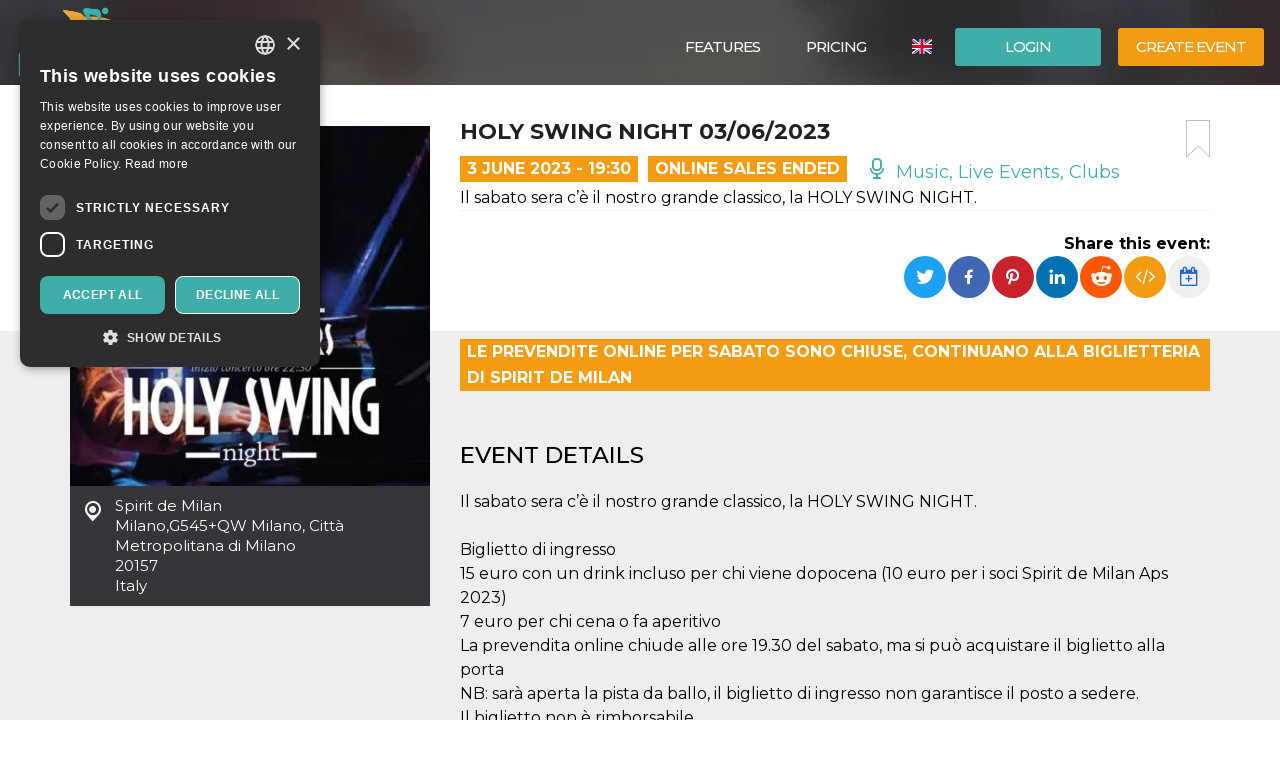

--- FILE ---
content_type: text/html; charset=UTF-8
request_url: https://oooh.events/en/evento/holy-swing-night-03062023-biglietti/
body_size: 16331
content:
<!doctype html>
	<!--[if !IE]>
	<html class="webp no-js non-ie" lang="en-US"> <![endif]-->
	<!--[if IE 7 ]>
	<html class="webp no-js ie7" lang="en-US"> <![endif]-->
	<!--[if IE 8 ]>
	<html class="webp no-js ie8" lang="en-US"> <![endif]-->
	<!--[if IE 9 ]>
	<html class="webp no-js ie9" lang="en-US"> <![endif]-->
	<!--[if gt IE 9]><!-->
<html class="webp no-js" lang="en-US"> <!--<![endif]-->
	<head>
		<meta charset="UTF-8"/>
				<meta name="viewport" content="width=device-width,minimum-scale=1,maximum-scale=1,initial-scale=1">
		<title>Holy Swing Night 03/06/2023 &#124; OOOH.Events | Tickets for events, courses, meetings</title>
		<link rel="profile" href="https://gmpg.org/xfn/11" />
		<link rel="pingback" href="https://oooh.events/xmlrpc.php"/>
        <link rel="preconnect" href="https://fonts.gstatic.com" crossorigin>
		<meta name='robots' content='max-image-preview:large' />
<link rel='dns-prefetch' href='//maxcdn.bootstrapcdn.com' />
<link rel='dns-prefetch' href='//www.google.com' />
<link rel='dns-prefetch' href='//fonts.googleapis.com' />
<link rel="alternate" title="oEmbed (JSON)" type="application/json+oembed" href="https://oooh.events/en/wp-json/oembed/1.0/embed?url=https%3A%2F%2Foooh.events%2Fen%2Fevento%2Fholy-swing-night-03062023-biglietti%2F" />
<link rel="alternate" title="oEmbed (XML)" type="text/xml+oembed" href="https://oooh.events/en/wp-json/oembed/1.0/embed?url=https%3A%2F%2Foooh.events%2Fen%2Fevento%2Fholy-swing-night-03062023-biglietti%2F&#038;format=xml" />
<style id='wp-img-auto-sizes-contain-inline-css' type='text/css'>
img:is([sizes=auto i],[sizes^="auto," i]){contain-intrinsic-size:3000px 1500px}
/*# sourceURL=wp-img-auto-sizes-contain-inline-css */
</style>
<link rel='stylesheet' id='font-awesome-css' href='https://maxcdn.bootstrapcdn.com/font-awesome/4.6.3/css/font-awesome.min.css?ver=6.9' type='text/css' media='all' />
<link rel='stylesheet' id='font-bt4-css' href='https://oooh.events/wp-content/themes/bt4/core/css/bt4.css?ver=6.9' type='text/css' media='all' />
<style id='font-bt4-inline-css' type='text/css'>

				.icon-like.liked {
					color:#3faea8;
				}
				.actions .icon-like.liked {
					color:#f39c11;
				}
			
/*# sourceURL=font-bt4-inline-css */
</style>
<link rel='stylesheet' id='flag-icon-css-css' href='https://oooh.events/wp-content/themes/bt4/core/css/flag-icon.css?ver=6.9' type='text/css' media='all' />
<link rel='stylesheet' id='responsive-style-css' href='https://oooh.events/wp-content/uploads/wp-less/bt4/core/css/style-366605daeb.css' type='text/css' media='all' />
<link rel='stylesheet' id='bootstrap-css' href='https://oooh.events/wp-content/uploads/wp-lesshttps://oooh.events/wp-content/plugins/bt4-engine-frontend/static_assets/global/less/bootstrap-4e120ba0f0.css' type='text/css' media='all' />
<link rel='stylesheet' id='event-detail-css' href='https://oooh.events/wp-content/uploads/wp-lesshttps://oooh.events/wp-content/plugins/bt4-engine-frontend/static_assets/event_detail/less/event-detail-fe1ff752be.css' type='text/css' media='all' />
<link rel='stylesheet' id='bt4-engine-frontend-event-cards-css' href='https://oooh.events/wp-content/uploads/wp-lesshttps://oooh.events/wp-content/plugins/bt4-engine-frontend/static_assets/global/css/event-cards-4f9837fb92.css' type='text/css' media='all' />
<link rel='stylesheet' id='flip-timer-css' href='https://oooh.events/wp-content/uploads/wp-lesshttps://oooh.events/wp-content/plugins/bt4-engine-frontend/static_assets/event_detail/less/flipTimer-1bf30397fc.css' type='text/css' media='all' />
<link rel='stylesheet' id='add-to-homescreen-css' href='https://oooh.events/wp-content/plugins/bt4-engine-frontend/static_assets/global/js/add-to-homescreen/style/addtohomescreen.css?ver=3.2.3' type='text/css' media='all' />
<link rel='stylesheet' id='fancybox-css' href='https://oooh.events/wp-content/plugins/bt4-engine-frontend/static_assets/global/css/fancybox/jquery.fancybox.css?ver=2.15' type='text/css' media='all' />
<style id='wp-emoji-styles-inline-css' type='text/css'>

	img.wp-smiley, img.emoji {
		display: inline !important;
		border: none !important;
		box-shadow: none !important;
		height: 1em !important;
		width: 1em !important;
		margin: 0 0.07em !important;
		vertical-align: -0.1em !important;
		background: none !important;
		padding: 0 !important;
	}
/*# sourceURL=wp-emoji-styles-inline-css */
</style>
<link rel='stylesheet' id='wp-block-library-css' href='https://oooh.events/wp-includes/css/dist/block-library/style.min.css?ver=6.9' type='text/css' media='all' />
<style id='classic-theme-styles-inline-css' type='text/css'>
/*! This file is auto-generated */
.wp-block-button__link{color:#fff;background-color:#32373c;border-radius:9999px;box-shadow:none;text-decoration:none;padding:calc(.667em + 2px) calc(1.333em + 2px);font-size:1.125em}.wp-block-file__button{background:#32373c;color:#fff;text-decoration:none}
/*# sourceURL=/wp-includes/css/classic-themes.min.css */
</style>
<link rel='stylesheet' id='font-montserrat-css' href='https://fonts.googleapis.com/css?family=Montserrat%3Awght%40300%2C400%2C500%2C700%2C900&#038;display=swap&#038;ver=6.9' type='text/css' media='all' />
<link rel='stylesheet' id='responsive-media-queries-css' href='https://oooh.events/wp-content/uploads/wp-less/bt4/core/css/responsive-ddbc95d757.css' type='text/css' media='all' />
<link rel="https://api.w.org/" href="https://oooh.events/en/wp-json/" /><link rel="EditURI" type="application/rsd+xml" title="RSD" href="https://oooh.events/xmlrpc.php?rsd" />
<link rel="canonical" href="https://oooh.events/evento/holy-swing-night-03062023-biglietti/" />
<link rel='shortlink' href='https://oooh.events/en/?p=205847' />
<link rel="icon" type="image/png" href="/wp-content/uploads/fbrfg/favicon-96x96.png" sizes="96x96" />
<link rel="icon" type="image/svg+xml" href="/wp-content/uploads/fbrfg/favicon.svg" />
<link rel="shortcut icon" href="/wp-content/uploads/fbrfg/favicon.ico" />
<link rel="apple-touch-icon" sizes="180x180" href="/wp-content/uploads/fbrfg/apple-touch-icon.png" />
<meta name="apple-mobile-web-app-title" content="OOOH.Events" />
<link rel="manifest" href="/wp-content/uploads/fbrfg/site.webmanifest" /><!-- We need this for debugging -->
<!-- oooh.EVENTS 1.9.7.6 -->
<meta name="description" content="Il sabato sera c’è il nostro grande classico, la HOLY SWING NIGHT." />
<meta name="keywords" content="domande sullo spirit de milan clicca,resident band delle holy swing night,soci spirit de milan aps,prevendita online chiude alle ore,seguire swing dj set ☞ dalle #,proposte cliccate su http://spiritdemilan,form online sul nostro sito,☞ inizio musica dal vivo,info sui nostri menù,richieste personalizzate potete scriverci"/>
<meta property="fb:app_id" content="314278995690155" />
<meta property="og:url" content="https://oooh.events/en/evento/holy-swing-night-03062023-biglietti/" />
<meta property="og:type" content="event" />
<meta property="event:start_time" content="2023-06-03T19:30:00+02:00">
<meta property="event:end_time" content="2023-06-04T02:30:00+02:00">
<meta property="event:timezone" content="TZ_EUROPE_ROME">
<meta property="event:ticket_uri" content="https://oooh.events/en/evento/holy-swing-night-03062023-biglietti/" />
<meta property="event:cover" content="https://oooh.events/event_data/45028_205847/cd54c341-198b-4f52-a2d1-806605f41826/event-og.jpg.webp" />
<meta property="event:name" content="Holy Swing Night 03/06/2023" />
<meta property="og:title" content="Holy Swing Night 03/06/2023" />
<meta property="og:description" content="Il sabato sera c’è il nostro grande classico, la HOLY SWING NIGHT." />
<meta property="og:image" content="https://oooh.events/event_data/45028_205847/cd54c341-198b-4f52-a2d1-806605f41826/event-og.jpg.webp" />
<meta property="og:image:alt" content="Holy Swing Night 03/06/2023" />
<meta name="twitter:card" content="summary" />
<meta name="twitter:url" content="https://oooh.events/en/evento/holy-swing-night-03062023-biglietti/" />
<meta name="twitter:title" content="Holy Swing Night 03/06/2023" />
<meta name="twitter:description" content="Il sabato sera c’è il nostro grande classico, la HOLY SWING NIGHT." />
<meta name="twitter:image" content="https://oooh.events/event_data/45028_205847/cd54c341-198b-4f52-a2d1-806605f41826/event-og.jpg.webp" />
            <!-- Swetrix header -->
            <script data-cfasync="false" src="https://swetrix.org/swetrix.js" defer></script>
					<style type="text/css" id="wp-custom-css">
			.single-post .header-image {min-height: 530px !important;}

.card-content .detail-time {
font-size: 12px !important;
font-weight: bold !important;
}
.event .tickets table td span {
color: #525252 !important;
}
.event .tickets table td {
font-weight: 400 !important;
}
body {color: #000 !important;}
.event .intro, .event .description {
font-size: 16px !important;
color: #000 !important;
}
.help-block {
color: #000 !important;
}
label {
color: #000 !important;
}
.page-template-bt4_engine_my_account #my-account-tabs a {
color: #000 !important;
}
.page-template-bt4_engine_my_account .my-account-header h1 #my-account-title {
color: #000 !important;
}
.single-post .header-image h1 {
line-height: 100% !Important;
background-color: #000000ad !Important;
padding-left: 50px !Important;
}
mark, .mark {
    padding: .0em !important;
}

.video-container {
  position: relative;
  padding-bottom: 56.25%; /* Rapporto d'aspetto 16:9 */
  padding-top: 30px;
  height: 0;
  overflow: hidden;
}

.video-container iframe {
  position: absolute;
  top: 0;
  left: 0;
  width: 100%;
  height: 100%;
}
		</style>
			</head>

<body class="wp-singular evento-template-default single single-evento postid-205847 wp-theme-bt4 bt4-guest">

<div id="container" class="hfeed">

	<div id="header" class="inner-header">

				<div class="inner-header-container">
			<div class="inner-header-wrapper clearfix">
				<div class="grid col-940">

					
					<div id="logo" class="grid">
						<a href="https://oooh.events/en/"><img src="https://oooh.events/wp-content/themes/bt4/core/images/logo.png" alt="OOOH.Events"/></a>
					</div><!-- end of #logo -->
										<div class="grid login">
													<div class="xlarge login-btn">
								<a class="button btn btn-default" href="https://oooh.events/en/login/">Login</a>
							</div>
													<div class="xlarge register-btn">
							<a class="button featured btn btn-primary" href="https://oooh.events/en/create-edit-event/">Create event</a>
						</div>
					</div>
					                        <div class="grid lang-selector">
							<ul class="menu"><li class=""><a href="https://oooh.events/en/evento/holy-swing-night-03062023-biglietti/"><span class="flag-icon flag-icon-gb" title="English"></span> <span class="active" title="English">English</span></a><ul class="sub-menu"><li class=""><a href="https://oooh.events/evento/holy-swing-night-03062023-biglietti/"><span class="flag-icon flag-icon-it" title="Italiano"></span> <span class="" title="Italiano">Italiano</span></a><li class=""><a href="https://oooh.events/es/evento/holy-swing-night-03062023-biglietti/"><span class="flag-icon flag-icon-es" title="Español"></span> <span class="" title="Español">Español</span></a></ul></li></ul>                        </div>
						                    <div class="main-nav grid">
                        <div id="responsive_current_menu_item" tabindex="1" role="button">Holy Swing Night 03/06/2023</div>
						<ul id="menu-main-menu-eng" class="menu"><li class=" show-890 menu-item menu-item-type-post_type menu-item-object-page current-menu-item"><a class="language active"><span class="flag-icon flag-icon-gb" title="English"></span> <span class="active" title="English">English</span></a></li><li class=" show-890 menu-item menu-item-type-post_type menu-item-object-page"><a class="language" href="https://oooh.events/evento/holy-swing-night-03062023-biglietti/"><span class="flag-icon flag-icon-it" title="Italiano"></span> <span class="" title="Italiano">Italiano</span></a></li><li class="separator show-890 menu-item menu-item-type-post_type menu-item-object-page"><a class="language" href="https://oooh.events/es/evento/holy-swing-night-03062023-biglietti/"><span class="flag-icon flag-icon-es" title="Español"></span> <span class="" title="Español">Español</span></a></li><li class="show-890 menu-item menu-item-type-post_type menu-item-object-page"><a href="https://oooh.events/en/login/"><i class="fa fa-sign-in icon" aria-hidden="true"></i> Login</a></li><li class="show-890 menu-item menu-item-type-post_type menu-item-object-page separator"><a href="https://oooh.events/en/create-edit-event/"><i class="fa fa-pencil icon" aria-hidden="true"></i> Create event</a></li><li id="menu-item-139118" class="menu-item menu-item-type-post_type menu-item-object-page menu-item-139118"><a href="https://oooh.events/en/free-self-service-ticketing-solution-oooh-events/">Features</a></li>
<li id="menu-item-6421" class="menu-item menu-item-type-post_type menu-item-object-page menu-item-6421"><a href="https://oooh.events/en/pricing/">Pricing</a></li>
</ul>                        <a id="responsive_menu_button" tabindex="1" role="button"></a>
                    </div>
				</div>
			</div>
		</div>
		<div class="inner-header-overlay"></div>

		
	</div><!-- end of #header -->
	
<div class="containerFrontend">	<div class="container event" itemscope itemtype="https://schema.org/TheaterEvent">
		<div class="row">
			<div class="left-col col-sm-4">
                <meta itemprop="eventAttendanceMode" content="https://schema.org/OfflineEventAttendanceMode"/>
								<a class="main-image fancybox" rel="event-gallery" href="https://oooh.events/event_data/45028_205847/cd54c341-198b-4f52-a2d1-806605f41826/large.jpg.webp" itemprop="image">
                    <img class="img-responsive hidden-xs" src="https://oooh.events/event_data/45028_205847/cd54c341-198b-4f52-a2d1-806605f41826/event-main.jpg.webp" alt="Holy Swing Night 03/06/2023" title="Holy Swing Night 03/06/2023">
                    <img class="img-responsive visible-xs" src="https://oooh.events/event_data/45028_205847/cd54c341-198b-4f52-a2d1-806605f41826/event-main.jpg.webp" srcset="https://oooh.events/event_data/45028_205847/cd54c341-198b-4f52-a2d1-806605f41826/event-main.jpg.webp 360w, https://oooh.events/event_data/45028_205847/cd54c341-198b-4f52-a2d1-806605f41826/event-main-large.jpg.webp 767w" alt="Holy Swing Night 03/06/2023" title="Holy Swing Night 03/06/2023">
					</a>				<div class="location-address" itemprop="location" itemscope itemtype="http://schema.org/Place">
					<span itemprop="name">Spirit de Milan</span><br>
					<span itemprop="address" itemscope itemtype="http://schema.org/PostalAddress">
						<span itemprop="addressLocality">Milano</span>,<span itemprop="streetAddress">G545+QW Milano, Città Metropolitana di Milano</span><br><span itemprop="postalCode">20157</span><br>						<span itemprop="addressCountry">Italy</span>
					</span>
					<div class="hide" itemprop="geo" itemscope itemtype="http://schema.org/GeoCoordinates">
						<meta itemprop="latitude" content="45.5069375"/>
						<meta itemprop="longitude" content="9.1598125"/>
					</div>
				</div>
				                    <iframe id="location-map" class="location-map" frameborder="0" src="https://www.google.com/maps/embed/v1/place?key=AIzaSyCjaQs1Fweow3zJr3GY52_yPOHySrMqK4U&q=G545%2BQW+Milano%2C+Citt%C3%A0+Metropolitana+di+Milano%2C+20157+Milano%2C+Italy&language=en" allowfullscreen></iframe>
                    						<div itemprop="organizer" itemscope itemtype="http://schema.org/Organization"
								class="organizer text-center has-email"><h4>Organizer</h4>								<a href="https://oooh.events/en/organizzatore/klaxon-srl/" class="organizer-name" itemprop="url"><span itemprop="name">SPIRIT DE MILAN</span></a>
								                                <button type="button" class="btn btn-default" data-toggle="modal" data-target="#organizer-contact">Contact Organizer</button>
                                                                <meta itemprop="sameAs" content="https://www.facebook.com/spiritdemilan"/>
                                                                <meta itemprop="sameAs" content="https://www.instagram.com/spiritdemilan"/>
								                                <meta itemprop="sameAs" content="https://spiritdemilan.it/"/>
														</div>
											<div class="hide" itemprop="performer" itemscope itemtype="http://schema.org/Organization">
													<span itemprop="name">Hot Crystal Rhythmakers</span>
												</div>
											<div class="social-profiles">
															<div class="profile facebook">
										<a href="https://www.facebook.com/events/786014173174170/" target="_blank">/786014173174170</a>
									</div>
															</div>			</div>
			<div class="right-col col-sm-8">
				<div class="padding-sm">
					<div class="main-info">
						<a href="#" class="bookmark pull-right" title="Add a bookmark"></a>
						<h1 itemprop="name">Holy Swing Night 03/06/2023</h1>
						<div class="top-toolbar clearfix">
															<div class="date pull-left" itemprop="startDate" content="2023-06-03T19:30:00+02:00">3 June 2023 - 19:30</div>
																	<div class="date pull-left sales-ended">
										Online sales ended									</div>
									<span class="hide" itemprop="endDate" content="2023-06-04T02:30:00+02:00"></span>							<div class="category pull-left">
								<a href="https://oooh.events/en/category/music-live-events-clubs/"><span class="icon-live "></span> Music, Live Events, Clubs </a>							</div>
													</div>
													<div class="intro" itemprop="disambiguatingDescription">Il sabato sera c’è il nostro grande classico, la HOLY SWING NIGHT.</div>					</div>
					<div class="social clearfix">
						                        <div class="pull-right">
                            <div class="share-label">
                                <strong>Share this event:</strong>
                            </div>
                                                            <div class="dropdown pull-right" title="Add to calendar" data-toggle="tooltip" data-placement="top">
                                    <button id="add-to-calendar" type="button" data-toggle="dropdown" aria-haspopup="true" aria-expanded="false">
                                        <i class="fa fa-calendar-plus-o" aria-hidden="true"></i>
                                    </button>
                                    <ul class="dropdown-menu" aria-labelledby="add-to-calendar">
                                        <li>
                                            <a target="_blank" href="https://calendar.google.com/calendar/render?action=TEMPLATE&dates=20230603T173000Z/20230604T003000Z&ctz=Europe/Rome&text=Holy+Swing+Night+03%2F06%2F2023&details=Il+sabato+sera+c%E2%80%99%C3%A8+il+nostro+grande+classico%2C+la+HOLY+SWING+NIGHT.&location=Spirit+de+Milan%2C+G545%2BQW+Milano%2C+Citt%C3%A0+Metropolitana+di+Milano%2C+20157+Milano%2C+Italy">
                                                <i class="fa fa-calendar" aria-hidden="true"></i>
                                                Google Calendar                                            </a>
                                        </li>
                                        <li>
                                            <a href="[data-uri]">
                                                <i class="fa fa-apple" aria-hidden="true"></i>
                                                Apple Calendar                                            </a>
                                        </li>
                                        <li>
                                            <a href="https://outlook.live.com/calendar/deeplink/compose?path=/calendar/action/compose&rru=addevent&startdt=2023-06-03T17:30:00Z&enddt=2023-06-04T00:30:00Z&subject=Holy%20Swing%20Night%2003%2F06%2F2023&body=Il%20sabato%20sera%20c%E2%80%99%C3%A8%20il%20nostro%20grande%20classico%2C%20la%20HOLY%20SWING%20NIGHT.&location=Spirit%20de%20Milan%2C%20G545%2BQW%20Milano%2C%20Citt%C3%A0%20Metropolitana%20di%20Milano%2C%2020157%20Milano%2C%20Italy">
                                                <i class="fa fa-windows" aria-hidden="true"></i>
                                                Outlook Calendar                                            </a>
                                        </li>
                                        <li>
                                            <a target="_blank" href="https://calendar.yahoo.com/?v=60&view=d&type=20&ST=20230603T173000Z&ET=20230604T003000Z&TITLE=Holy%20Swing%20Night%2003%2F06%2F2023&DESC=Il%20sabato%20sera%20c%E2%80%99%C3%A8%20il%20nostro%20grande%20classico%2C%20la%20HOLY%20SWING%20NIGHT.&in_loc=Spirit%20de%20Milan%2C%20G545%2BQW%20Milano%2C%20Citt%C3%A0%20Metropolitana%20di%20Milano%2C%2020157%20Milano%2C%20Italy">
                                                <i class="fa fa-yahoo" aria-hidden="true"></i>
                                                Yahoo Calendar                                            </a>
                                        </li>
                                    </ul>
                                </div>
                                                            <a class="embed" href="#" title="Embed event" data-toggle="popover" data-content="&lt;textarea id=&quot;embed-event&quot;&gt;&lt;iframe width=&quot;560&quot; height=&quot;500&quot; src=&quot;https://oooh.events/wp-admin/admin-ajax.php?action=embed-event&amp;id=205847&amp;lang=en&quot; frameborder=&quot;0&quot;&gt;&lt;/iframe&gt;&lt;/textarea&gt;"><i class="fa fa-code" aria-hidden="true"></i></a>

                            <ul class="rrssb-buttons pull-right unclear">
                                <li class="rrssb-twitter">
                                    <a href="https://twitter.com/intent/tweet?text=Holy Swing Night 03/06/2023%20Il sabato sera c’è il nostro grande classico, la HOLY SWING NIGHT.%20https://oooh.events/en/evento/holy-swing-night-03062023-biglietti/"
                                       class="popup">
                                        <span class="rrssb-icon"></span>
                                        <span class="rrssb-text">Twitter</span>
                                    </a>
                                </li>
                                <li class="rrssb-facebook">
                                    <a href="https://www.facebook.com/sharer/sharer.php?u=https://oooh.events/en/evento/holy-swing-night-03062023-biglietti/" class="popup">
                                        <span class="rrssb-icon"></span>
                                        <span class="rrssb-text">Facebook</span>
                                    </a>
                                </li>
                                <li class="rrssb-pinterest">
                                    <a href="https://pinterest.com/pin/create/button/?url=https://oooh.events/en/evento/holy-swing-night-03062023-biglietti/&amp;media=https://oooh.events/event_data/45028_205847/cd54c341-198b-4f52-a2d1-806605f41826/event-og.jpg.webp&amp;description=Holy Swing Night 03/06/2023%20Il sabato sera c’è il nostro grande classico, la HOLY SWING NIGHT." class="popup">
                                        <span class="rrssb-icon"></span>
                                        <span class="rrssb-text">Pinterest</span>
                                    </a>
                                </li>
                                <li class="rrssb-linkedin">
                                    <a href="http://www.linkedin.com/shareArticle?mini=true&amp;url=https://oooh.events/en/evento/holy-swing-night-03062023-biglietti/&amp;title=Holy Swing Night 03/06/2023&amp;summary=Il sabato sera c’è il nostro grande classico, la HOLY SWING NIGHT." class="popup">
                                        <span class="rrssb-icon"></span>
                                        <span class="rrssb-text">LinkedIn</span>
                                    </a>
                                </li>
                                <li class="rrssb-reddit">
                                    <a href="http://www.reddit.com/submit?url=https://oooh.events/en/evento/holy-swing-night-03062023-biglietti/&title=Holy Swing Night 03/06/2023&text=Il sabato sera c’è il nostro grande classico, la HOLY SWING NIGHT." class="popup">
                                        <span class="rrssb-icon"></span>
                                        <span class="rrssb-text">Reddit</span>
                                    </a>
                                </li>
                            </ul>
                        </div>
					</div>
				</div>
				<div class="grey-bg-sm">
												<div class="sales-ended-notice pull-left">LE PREVENDITE ONLINE PER SABATO SONO CHIUSE, CONTINUANO ALLA BIGLIETTERIA DI SPIRIT DE MILAN</div>
							<div class="clearfix"></div>
														<div class="description">
								<h2>Event details</h2>
								<description itemprop="description">Il sabato sera c’è il nostro grande classico, la HOLY SWING NIGHT.<br />
<br />
Biglietto di ingresso<br />
15 euro con un drink incluso per chi viene dopocena (10 euro per i soci Spirit de Milan Aps 2023)<br />
7 euro per chi cena o fa aperitivo<br />
La prevendita online chiude alle ore 19.30 del sabato, ma si può acquistare il biglietto alla porta<br />
NB: sarà aperta la pista da ballo, il biglietto di ingresso non garantisce il posto a sedere.<br />
Il biglietto non è rimborsabile.<br />
<br />
☞ Apertura locale alle 19:30<br />
☞ Inizio musica dal vivo h. 22:30<br />
Sul palco a farvi ballare ci penseranno gli Hot Crystal Rhythmakers.<br />
<br />
Line up:<br />
Pasquale Gravela, tromba<br />
Lorenzo Baldasso, clarinetto<br />
feat. Antonio Ciacca, pianoforte<br />
Marco Rottoli, contrabbasso<br />
Mauro Mengotto, batteria<br />
Sarà una line up molto particolare quella degli "Hot Crystal Rhythmakers", la resident band delle Holy swing night.<br />
Ci sarà infatti, ospite da New York, il pianista, compositore e didatta di jazz Antonio Ciacca al pianoforte, accompagnato per l'occasione da talentuosi giovani jazzisti, tra cui Lorenzo Baldasso al clarinetto, Pasquale Gravela alla tromba, Marco Rottoli al contrabbasso e Mauro Mengotto alla batteria.<br />
<br />
☞ a seguire Swing Dj Set<br />
<br />
☞ dalle #19.30 – 23.00<br />
Chi vuole cenare da noi può prenotare alla “Fabbrica de la Sgagnosa utilizzando il form online sul nostro sito alla pagina https://spiritdemilan.it/per-prenotare/<br />
Per tutte le info sui nostri menù e le proposte cliccate su http://spiritdemilan.it/la-fabbrica-della-sgagnosa/<br />
Per richieste personalizzate potete scriverci a festeggia@spiritdemilan.it<br />
Per le risposte a tutte le domande sullo Spirit de Milan clicca qui https://spiritdemilan.it/faq/</description>
							</div>
											</div>
			</div>
		</div>
	</div>
	<div class="backdrop"></div>
	<div class="organizer-events">
		<div class="container">
			<div class="row">
				<div class="col-md-12">
					<div class="title">
						<h2>Other events of the same organizer</h2>
					</div>
				</div>
			</div>
			<div class="row">
				<div id="event-452994" class="event col-md-4 col-sm-6">
    <div class="card">
                <a href="https://oooh.events/en/evento/bandiera-gialla-16012026-biglietti/">
			            <div class="card-image" style="background-image: url('https://oooh.events/event_data/45028_452994/9e82c3eb-f8ad-4548-ae9c-00d3a37963ed/event-main.jpg.webp')">
	            <img class="card-image-placeholder" src="https://oooh.events/wp-content/plugins/bt4-engine-frontend/static_assets/global/images/event-card-placeholder.png" alt="">
            </div><!-- card image -->
        </a>
	    <div class="actions row">
		    <div class="col-xs-6">
			    					    <i class="fa fa-tag" aria-hidden="true" title="Ticket prices"></i>
			            from: 21.90 €		    </div>
		    <div class="col-xs-6">
			                    <ul class="rrssb-buttons pull-right">
                    <li class="rrssb-twitter">
                        <a href="https://twitter.com/intent/tweet?text=Bandiera gialla 16/01/2026%20https://oooh.events/evento/bandiera-gialla-16012026-biglietti/"
                           class="popup">
                            <span class="rrssb-icon"></span>
                            <span class="rrssb-text">Twitter</span>
                        </a>
                    </li>
                    <li class="rrssb-facebook">
                        <a href="https://www.facebook.com/sharer/sharer.php?u=https://oooh.events/evento/bandiera-gialla-16012026-biglietti/" class="popup">
                            <span class="rrssb-icon"></span>
                            <span class="rrssb-text">Facebook</span>
                        </a>
                    </li>
                    <li class="rrssb-pinterest">
                        <a href="https://pinterest.com/pin/create/button/?url=https://oooh.events/evento/bandiera-gialla-16012026-biglietti/&amp;media=https://oooh.events/event_data/45028_452994/9e82c3eb-f8ad-4548-ae9c-00d3a37963ed/Re-beat_Tavola%20disegno%201%20copia%206.jpg&amp;description=Bandiera gialla 16/01/2026%20Il venerdì è Bandiera gialla!
Ritornano sul palco dello Spirit de Milan i Re-Beat
" class="popup">
                            <span class="rrssb-icon"></span>
                            <span class="rrssb-text">Pinterest</span>
                        </a>
                    </li>
                </ul>
		    </div>
	    </div>
        <div class="card-content">
            <div class="card-title">
                <div class="category"><a href="https://oooh.events/en/category/music-live-events-clubs/" rel="tag">Music, Live Events, Clubs</a></div>
                <div class="detail">
                    <div class="title"><a href="https://oooh.events/en/evento/bandiera-gialla-16012026-biglietti/">Bandiera gialla 16/01/2026</a></div>
                    <div class="row">
						                            <div class="col-xs-5 detail-time-container">
                                <div class="detail-time">16 January 2026</div>
                            </div>
							                        <div class="col-xs-7 detail-location">
                            <span class="icon-checkin2"></span> Spirit de Milan, Milano                        </div>
                    </div>
                </div>
            </div>
        </div><!-- card content -->
        <div class="ball"></div>
    </div>
</div>
<script type="application/ld+json">{"@context":"http:\/\/schema.org","@type":"TheaterEvent","name":"Bandiera gialla 16\/01\/2026","startDate":"2026-01-16T19:30:00+01:00","location":{"@type":"Place","name":"Spirit de Milan","address":{"@type":"PostalAddress","streetAddress":"G545+QW Milano, Citt\u00e0 Metropolitana di Milano","addressLocality":"Milano","addressCountry":"Italy","postalCode":"20157"}},"description":"Il venerd\u00ec \u00e8 Bandiera gialla!\nRitornano sul palco dello Spirit de Milan i Re-Beat\n\nLe porte aprono alle 19:30\nBiglietto di ingresso\n\u2013 20 euro con un drink per chi viene dopocena (15 euro per i soci Spirit de Milan Aps 2026)\n- 15 euro con un drink per chi fa aperitivo (12 euro per i soci Spirit de Milan Aps 2026)\n\u2013 7 euro per chi viene a cena\n\nLa prevendita online chiude alle 19.30 di venerd\u00ec, ma si pu\u00f2 acquistare il biglietto alla porta\nNB: sar\u00e0 aperta la pista da ballo, il biglietto di ingresso non garantisce il posto a sedere.\nIl biglietto non \u00e8 rimborsabile.\n\n\u261e Concerto dalle 22:30 con i Re-Beat, una band di giovani musicisti che hanno deciso di unire le forze per riportare in voga il twist e il rock and roll.\nUno spettacolo incredibile, ripercorrendo la beat generation che nessuno pu\u00f2 scordare, da Gianni Morandi a Caterina Caselli passando dall\u2019indimenticabile surf dei Beach Boys fino alle colonne sonore pi\u00f9 incredibili come Pulp Fiction e Pretty Woman.\nTutti in pista a ballare!\n\n\u261e A seguire Dj Set anni 70-80-90 con Alex Biasco \n\n\n\u261e dalle #19.30 \u2013 23.00\nPer tutte le info sui nostri men\u00f9 e le proposte cliccate su https:\/\/spiritdemilan.it\/ristorante\/\n\nPer prenotare clicca qui https:\/\/spiritdemilan.it\/per-prenotare\/\n\nPer richieste personalizzate potete scriverci a festeggia@spiritdemilan.it\n\nPer le risposte a tutte le domande sullo Spirit de Milan clicca qui https:\/\/spiritdemilan.it\/all-faq\/","endDate":"2026-01-17T03:30:00+01:00","disambiguatingDescription":"Il venerd\u00ec \u00e8 Bandiera gialla!\nRitornano sul palco dello Spirit de Milan i Re-Beat\n","image":"https:\/\/oooh.events\/event_data\/45028_452994\/9e82c3eb-f8ad-4548-ae9c-00d3a37963ed\/Re-beat_Tavola%20disegno%201%20copia%206.jpg","eventAttendanceMode":"https:\/\/schema.org\/OfflineEventAttendanceMode","organizer":{"@type":"Organization","name":"SPIRIT DE MILAN","url":"https:\/\/oooh.events\/en\/organizzatore\/klaxon-srl\/","sameAs":["https:\/\/www.facebook.com\/spiritdemilan","https:\/\/www.instagram.com\/spiritdemilan","https:\/\/spiritdemilan.it\/"],"address":{"@type":"PostalAddress","addressLocality":"Milano","streetAddress":"Via Federico Confalonieri 9","addressCountry":"IT","postalCode":"20124"}},"performer":{"@type":"Organization","name":"Re-Beat"},"offers":[{"@type":"Offer","url":"https:\/\/oooh.events\/en\/evento\/bandiera-gialla-16012026-biglietti\/#tickets-form","price":20,"priceCurrency":"EUR","availability":"http:\/\/schema.org\/InStock","validFrom":"2022-09-19T12:05:00+02:00","validThrough":"2026-01-16T19:30:00+01:00"},{"@type":"Offer","url":"https:\/\/oooh.events\/en\/evento\/bandiera-gialla-16012026-biglietti\/#tickets-form","price":20,"priceCurrency":"EUR","availability":"http:\/\/schema.org\/InStock","validFrom":"2022-09-19T12:05:00+02:00","validThrough":"2026-01-17T02:30:00+01:00"},{"@type":"Offer","url":"https:\/\/oooh.events\/en\/evento\/bandiera-gialla-16012026-biglietti\/#tickets-form","price":15,"priceCurrency":"EUR","availability":"http:\/\/schema.org\/InStock","validFrom":"2022-09-19T12:05:00+02:00","validThrough":"2026-01-17T02:30:00+01:00"},{"@type":"Offer","url":"https:\/\/oooh.events\/en\/evento\/bandiera-gialla-16012026-biglietti\/#tickets-form","price":7,"priceCurrency":"EUR","availability":"http:\/\/schema.org\/InStock","validFrom":"2022-09-19T12:05:00+02:00","validThrough":"2026-01-17T02:30:00+01:00"},{"@type":"Offer","url":"https:\/\/oooh.events\/en\/evento\/bandiera-gialla-16012026-biglietti\/#tickets-form","price":0,"priceCurrency":"EUR","availability":"http:\/\/schema.org\/InStock","validFrom":"2022-09-19T12:05:00+02:00","validThrough":"2026-01-17T02:30:00+01:00"},{"@type":"Offer","url":"https:\/\/oooh.events\/en\/evento\/bandiera-gialla-16012026-biglietti\/#tickets-form","price":2,"priceCurrency":"EUR","availability":"http:\/\/schema.org\/InStock","validFrom":"2022-09-19T12:05:00+02:00","validThrough":"2026-01-17T02:30:00+01:00"},{"@type":"Offer","url":"https:\/\/oooh.events\/en\/evento\/bandiera-gialla-16012026-biglietti\/#tickets-form","price":15,"priceCurrency":"EUR","availability":"http:\/\/schema.org\/InStock","validFrom":"2022-11-28T12:00:00+01:00","validThrough":"2026-01-17T02:30:00+01:00"},{"@type":"Offer","url":"https:\/\/oooh.events\/en\/evento\/bandiera-gialla-16012026-biglietti\/#tickets-form","price":12,"priceCurrency":"EUR","availability":"http:\/\/schema.org\/InStock","validFrom":"2022-11-28T12:00:00+01:00","validThrough":"2026-01-17T02:30:00+01:00"}]}</script><div id="event-452995" class="event col-md-4 col-sm-6">
    <div class="card">
                <a href="https://oooh.events/en/evento/holy-swing-night-17012026-biglietti/">
			            <div class="card-image" style="background-image: url('https://oooh.events/event_data/45028_452995/4e4906de-e295-4199-9aa8-3fc3454eaf6c/event-main.jpg.webp')">
	            <img class="card-image-placeholder" src="https://oooh.events/wp-content/plugins/bt4-engine-frontend/static_assets/global/images/event-card-placeholder.png" alt="">
            </div><!-- card image -->
        </a>
	    <div class="actions row">
		    <div class="col-xs-6">
			    					    <i class="fa fa-tag" aria-hidden="true" title="Ticket prices"></i>
			            from: 16.65 €		    </div>
		    <div class="col-xs-6">
			                    <ul class="rrssb-buttons pull-right">
                    <li class="rrssb-twitter">
                        <a href="https://twitter.com/intent/tweet?text=Holy swing night 17/01/2026%20https://oooh.events/evento/holy-swing-night-17012026-biglietti/"
                           class="popup">
                            <span class="rrssb-icon"></span>
                            <span class="rrssb-text">Twitter</span>
                        </a>
                    </li>
                    <li class="rrssb-facebook">
                        <a href="https://www.facebook.com/sharer/sharer.php?u=https://oooh.events/evento/holy-swing-night-17012026-biglietti/" class="popup">
                            <span class="rrssb-icon"></span>
                            <span class="rrssb-text">Facebook</span>
                        </a>
                    </li>
                    <li class="rrssb-pinterest">
                        <a href="https://pinterest.com/pin/create/button/?url=https://oooh.events/evento/holy-swing-night-17012026-biglietti/&amp;media=https://oooh.events/event_data/45028_452995/4e4906de-e295-4199-9aa8-3fc3454eaf6c/Deborah%20Falanga%20%26%20Her%20Fabulous%20Four_Tavola%20disegno%201%20copia.jpg&amp;description=Holy swing night 17/01/2026%20Il sabato sera c’è il nostro grande classico, la HOLY SWING NIGHT!" class="popup">
                            <span class="rrssb-icon"></span>
                            <span class="rrssb-text">Pinterest</span>
                        </a>
                    </li>
                </ul>
		    </div>
	    </div>
        <div class="card-content">
            <div class="card-title">
                <div class="category"><a href="https://oooh.events/en/category/music-live-events-clubs/" rel="tag">Music, Live Events, Clubs</a></div>
                <div class="detail">
                    <div class="title"><a href="https://oooh.events/en/evento/holy-swing-night-17012026-biglietti/">Holy swing night 17/01/2026</a></div>
                    <div class="row">
						                            <div class="col-xs-5 detail-time-container">
                                <div class="detail-time">17 January 2026</div>
                            </div>
							                        <div class="col-xs-7 detail-location">
                            <span class="icon-checkin2"></span> Spirit de Milan, Milano                        </div>
                    </div>
                </div>
            </div>
        </div><!-- card content -->
        <div class="ball"></div>
    </div>
</div>
<script type="application/ld+json">{"@context":"http:\/\/schema.org","@type":"TheaterEvent","name":"Holy swing night 17\/01\/2026","startDate":"2026-01-17T19:30:00+01:00","location":{"@type":"Place","name":"Spirit de Milan","address":{"@type":"PostalAddress","streetAddress":"G545+QW Milano, Citt\u00e0 Metropolitana di Milano","addressLocality":"Milano","addressCountry":"Italy","postalCode":"20157"}},"description":"Il sabato sera c\u2019\u00e8 il nostro grande classico, la HOLY SWING NIGHT!\n\nBiglietto di ingresso\n15 euro con un drink \ud83c\udf79 incluso per chi viene dopocena (12 euro per i soci Spirit de Milan Aps 2026)\n7 euro per chi cena o fa aperitivo\n\nLa prevendita online chiude alle ore 19.30 del sabato, ma si pu\u00f2 acquistare il biglietto alla porta\nNB: sar\u00e0 aperta la pista da ballo, il biglietto di ingresso non garantisce il posto a sedere.\nIl biglietto non \u00e8 rimborsabile.\n\n\u261e Apertura porte alle 19:30\n\u261e Inizio musica dal vivo h. 22:30 \n\nUn mix di tradizione e modernit\u00e0 per un viaggio alla riscoperta della musica da Django Reinhardt alle musiche popolari - rigorosamente riproposte in chiave swing - rappresenter\u00e0 la cornice sonora all'interno della quale udirete l'ammantante vocalit\u00e0 di Deborah Falanga fondersi con le travolgenti note dei suoi \"Favolosi Quattro\"!\n\nCome gi\u00e0 pi\u00f9 volte sperimentato allo Spirit De Milan...l'alchimia tra il pubblico danzante e questo frizzante e giovane ensemble \u00e8 tutta da assaporare e gustare ogni qual volta ce ne sia l'occasione...ecco perch\u00e9 \u00e8 praticamente impossibile mancare all'appuntamento!!!\n\nDeborah Falanga, voce\nMartino Pellegrini, violino\nAlessandro Centolanza, chitarra\nFausto Savatteri, chitarra\nJimmy Straniero, contrabbasso\n\n\u261e a seguire Swing Dj set con Mister Dip\n\n\u261e dalle #12:30 \u2013 23.00\nPer tutte le info sui nostri men\u00f9 e le proposte cliccate su https:\/\/spiritdemilan.it\/ristorante\/\n\nPer prenotare clicca qui https:\/\/spiritdemilan.it\/per-prenotare\/\n\nPer richieste personalizzate potete scriverci a festeggia@spiritdemilan.it\n\nPer le risposte a tutte le domande sullo Spirit de Milan clicca qui https:\/\/spiritdemilan.it\/all-faq\/ ","endDate":"2026-01-18T03:30:00+01:00","disambiguatingDescription":"Il sabato sera c\u2019\u00e8 il nostro grande classico, la HOLY SWING NIGHT!","image":"https:\/\/oooh.events\/event_data\/45028_452995\/4e4906de-e295-4199-9aa8-3fc3454eaf6c\/Deborah%20Falanga%20%26%20Her%20Fabulous%20Four_Tavola%20disegno%201%20copia.jpg","eventAttendanceMode":"https:\/\/schema.org\/OfflineEventAttendanceMode","organizer":{"@type":"Organization","name":"SPIRIT DE MILAN","url":"https:\/\/oooh.events\/en\/organizzatore\/klaxon-srl\/","sameAs":["https:\/\/www.facebook.com\/spiritdemilan","https:\/\/www.instagram.com\/spiritdemilan","https:\/\/spiritdemilan.it\/"],"address":{"@type":"PostalAddress","addressLocality":"Milano","streetAddress":"Via Federico Confalonieri 9","addressCountry":"IT","postalCode":"20124"}},"performer":{"@type":"Organization","name":"Deborah Falanga & Her Faboulous Four"},"offers":[{"@type":"Offer","url":"https:\/\/oooh.events\/en\/evento\/holy-swing-night-17012026-biglietti\/#tickets-form","price":15,"priceCurrency":"EUR","availability":"http:\/\/schema.org\/InStock","validFrom":"2022-09-19T12:05:00+02:00","validThrough":"2026-01-17T19:30:00+01:00"},{"@type":"Offer","url":"https:\/\/oooh.events\/en\/evento\/holy-swing-night-17012026-biglietti\/#tickets-form","price":15,"priceCurrency":"EUR","availability":"http:\/\/schema.org\/InStock","validFrom":"2022-09-19T12:05:00+02:00","validThrough":"2026-01-18T02:30:00+01:00"},{"@type":"Offer","url":"https:\/\/oooh.events\/en\/evento\/holy-swing-night-17012026-biglietti\/#tickets-form","price":12,"priceCurrency":"EUR","availability":"http:\/\/schema.org\/InStock","validFrom":"2022-09-19T12:05:00+02:00","validThrough":"2026-01-18T02:30:00+01:00"},{"@type":"Offer","url":"https:\/\/oooh.events\/en\/evento\/holy-swing-night-17012026-biglietti\/#tickets-form","price":7,"priceCurrency":"EUR","availability":"http:\/\/schema.org\/InStock","validFrom":"2022-09-19T12:05:00+02:00","validThrough":"2026-01-18T02:30:00+01:00"},{"@type":"Offer","url":"https:\/\/oooh.events\/en\/evento\/holy-swing-night-17012026-biglietti\/#tickets-form","price":0,"priceCurrency":"EUR","availability":"http:\/\/schema.org\/InStock","validFrom":"2022-09-19T12:05:00+02:00","validThrough":"2026-01-18T02:30:00+01:00"}]}</script>			</div>
			<div class="cards-end"></div>
		</div>
	</div>
	<div id="no-ticket-alert" class="modal fade" tabindex="-1" role="dialog" aria-labelledby="Alert">
    <div class="modal-dialog modal-sm" role="document">
        <div class="modal-content">
            <div class="modal-header">
                <button type="button" class="close" data-dismiss="modal" aria-label="Close">
                    <span aria-hidden="true">&times;</span></button>
                <h4 class="modal-title">Alert</h4>
            </div>
            <div class="modal-body">
                <p>Please select at least one ticket to proceed!</p>
            </div>
            <div class="modal-footer">
                <button type="button" class="btn btn-default" data-dismiss="modal">OK</button>
            </div>
        </div>
    </div>
</div>
	<div class="modal fade" id="organizer-contact" tabindex="-1" role="dialog" aria-labelledby="Contact the organizer" aria-hidden="true">
		<div class="modal-dialog" role="document">
			<div class="modal-content">
				<div class="modal-header">
					<button type="button" class="close" data-dismiss="modal" aria-label="Close">
						<span aria-hidden="true">&times;</span></button>
					<h4 class="modal-title">Any questions?</h4>
					<h5>Feel free to contact the organizer of the event!</h5>
				</div>
				<form id="organizer-contact-form" action="https://oooh.events/en/evento/holy-swing-night-03062023-biglietti/" method="post">
					<div class="modal-body">
						<div class="container-fluid">
							<div class="row">
								<div class="col-md-6">
									<input class="form-control" id="contact_firstname"
											placeholder="First name" type="text" required
											autofocus/>
								</div>
								<div class="col-md-6">
									<input class="form-control" id="contact_lastname"
											placeholder="Last name" type="text" required/>
								</div>
							</div>
							<div class="row">
								<div class="col-md-12">
									<input class="form-control" id="contact_email"
											placeholder="Email" type="email" required/>
								</div>
							</div>
							<div class="row">
								<div class="col-md-12">
									<input class="form-control" id="contact_subject"
											placeholder="Subject" type="text" required/>
								</div>
							</div>
							<div class="row">
								<div class="col-md-12">
								    <textarea class="form-control"
										placeholder="Your message" rows="6"
										id="contact_comment" required></textarea>
								</div>
							</div>
                            <div class="row">
                                <div class="col-md-12">
                                    <div class="checkbox mb-0 pb-0">
                                        <input type="checkbox" id="privacy" name="privacy" value="1" required>
                                        <label for="privacy">
			                                I agree with the <a href="https://oooh.events/en/privacy-policy/" target="_blank">privacy policy</a>                                        </label>
                                    </div>
                                </div>
                            </div>
                            <div class="row">
                                <div class="col-sm-12">
                                    <div class="form-group">
                                        <label class="control-label">CAPTCHA:</label>
                                        <div class="g-recaptcha" data-sitekey="6LewdikUAAAAAJKY-oEOotxzB1jUAQj8YqmSnTzV"></div>
                                    </div>
                                </div>
                            </div>
						</div>
						<p id="organizer-contact-errors" class="form-msg bg-danger hide">We haven't been able to send your message. Please try again later.</p>
						<p id="organizer-contact-success" class="form-msg bg-success hide">Your message has been sent successfully!</p>
					</div>
					<div class="modal-footer">
						<button type="button" class="btn btn-default" data-dismiss="modal">Close</button>
						<button id="contact_send" type="submit" class="btn btn-primary">Send</button>
					</div>
				</form>
			</div>
		</div>
	</div>
	<script type="application/ld+json">{"@context":"http:\/\/schema.org","@type":"TheaterEvent","name":"Holy Swing Night 03\/06\/2023","startDate":"2023-06-03T19:30:00+02:00","location":{"@type":"Place","name":"Spirit de Milan","address":{"@type":"PostalAddress","streetAddress":"G545+QW Milano, Citt\u00e0 Metropolitana di Milano","addressLocality":"Milano","addressCountry":"Italy","postalCode":"20157"}},"description":"Il sabato sera c\u2019\u00e8 il nostro grande classico, la HOLY SWING NIGHT.\n\nBiglietto di ingresso\n15 euro con un drink incluso per chi viene dopocena (10 euro per i soci Spirit de Milan Aps 2023)\n7 euro per chi cena o fa aperitivo\nLa prevendita online chiude alle ore 19.30 del sabato, ma si pu\u00f2 acquistare il biglietto alla porta\nNB: sar\u00e0 aperta la pista da ballo, il biglietto di ingresso non garantisce il posto a sedere.\nIl biglietto non \u00e8 rimborsabile.\n\n\u261e Apertura locale alle 19:30\n\u261e Inizio musica dal vivo h. 22:30\nSul palco a farvi ballare ci penseranno gli Hot Crystal Rhythmakers.\n\nLine up:\nPasquale Gravela, tromba\nLorenzo Baldasso, clarinetto\nfeat. Antonio Ciacca, pianoforte\nMarco Rottoli, contrabbasso\nMauro Mengotto, batteria\nSar\u00e0 una line up molto particolare quella degli \"Hot Crystal Rhythmakers\", la resident band delle Holy swing night.\nCi sar\u00e0 infatti, ospite da New York, il pianista, compositore e didatta di jazz Antonio Ciacca al pianoforte, accompagnato per l'occasione da talentuosi giovani jazzisti, tra cui Lorenzo Baldasso al clarinetto, Pasquale Gravela alla tromba, Marco Rottoli al contrabbasso e Mauro Mengotto alla batteria.\n\n\u261e a seguire Swing Dj Set\n\n\u261e dalle #19.30 \u2013 23.00\nChi vuole cenare da noi pu\u00f2 prenotare alla \u201cFabbrica de la Sgagnosa utilizzando il form online sul nostro sito alla pagina https:\/\/spiritdemilan.it\/per-prenotare\/\nPer tutte le info sui nostri men\u00f9 e le proposte cliccate su http:\/\/spiritdemilan.it\/la-fabbrica-della-sgagnosa\/\nPer richieste personalizzate potete scriverci a festeggia@spiritdemilan.it\nPer le risposte a tutte le domande sullo Spirit de Milan clicca qui https:\/\/spiritdemilan.it\/faq\/","endDate":"2023-06-04T02:30:00+02:00","disambiguatingDescription":"Il sabato sera c\u2019\u00e8 il nostro grande classico, la HOLY SWING NIGHT.","image":"https:\/\/oooh.events\/event_data\/45028_205847\/cd54c341-198b-4f52-a2d1-806605f41826\/event-main-large.jpg.webp","eventAttendanceMode":"https:\/\/schema.org\/OfflineEventAttendanceMode","organizer":{"@type":"Organization","name":"SPIRIT DE MILAN","url":"https:\/\/oooh.events\/en\/organizzatore\/klaxon-srl\/","sameAs":["https:\/\/www.facebook.com\/spiritdemilan","https:\/\/www.instagram.com\/spiritdemilan","https:\/\/spiritdemilan.it\/"],"address":{"@type":"PostalAddress","addressLocality":"Milano","streetAddress":"Via Federico Confalonieri 9","addressCountry":"IT","postalCode":"20124"}},"performer":{"@type":"Organization","name":"Hot Crystal Rhythmakers"}}</script></div></div><!-- end of #wrapper -->
</div><!-- end of #container -->

<div id="footer" class="clearfix">
	
	<div id="footer-wrapper">

		<div class="row">

			<div class="col-sm-3 col-lg-2 footer-logo-wrapper">
				<a href="https://oooh.events/en/"><img class="footer-logo" src="https://oooh.events/wp-content/themes/bt4/core/images/logo-footer.png" alt="OOOH.Events"/>
                </a>
				<div class="copyright">
					&copy; 2026<a href="https://oooh.events/en/" title="OOOH.Events">
						OOOH.Events					</a>
					<div class="piva">VAT N. 13515531005</div>
				</div><!-- end of .copyright -->
				<ul class="social-icons"><li class="twitter-icon"><a target="_blank" href="https://twitter.com/OOOH_Events"><span class="icon-twitter-circle" title="Twitter"></span></a></li><li class="facebook-icon"><a target="_blank" href="https://www.facebook.com/OOOH.Events.Tickets"><span class="icon-facebook-circle" title="Facebook"></span></a></li><li class="linkedin-icon"><a target="_blank" href="https://www.linkedin.com/company/biglietteria-oooh-events/"><span class="icon-linkedin-circle" title="LinkedIn"></span></a></li><li class="instagram-icon"><a target="_blank" href="https://www.instagram.com/oooh.events/"><span class="icon-instagram-circle" title="Instagram"></span></a></li><li class="pinterest-icon"><a target="_blank" href="https://www.pinterest.it/OOOHevents"><span class="icon-pinterest-circle" title="Pinterest"></span></a></li></ul><!-- .social-icons -->			</div>

			<div class="col-sm-6 col-lg-8">
				<h4 class="footer-categories-title">Categories</h4>
				<ul id="menu-footer-categories" class="footer-menu clearfix"><li id="menu-item-6162" class="menu-item menu-item-type-taxonomy menu-item-object-category menu-item-6162"><a href="https://oooh.events/en/category/art-exhibitions-museums/">Art, Exhibitions &#038; Museums</a></li>
<li id="menu-item-6164" class="menu-item menu-item-type-taxonomy menu-item-object-category menu-item-6164"><a href="https://oooh.events/en/category/music-live-events-clubs/">Music, Live Events, Clubs</a></li>
<li id="menu-item-5786" class="menu-item menu-item-type-taxonomy menu-item-object-category menu-item-5786"><a href="https://oooh.events/en/category/courses-training/">Courses &#038; Training</a></li>
<li id="menu-item-5787" class="menu-item menu-item-type-taxonomy menu-item-object-category menu-item-5787"><a href="https://oooh.events/en/category/food-beverages-en/">Food &#038; Beverages</a></li>
<li id="menu-item-6166" class="menu-item menu-item-type-taxonomy menu-item-object-category menu-item-6166"><a href="https://oooh.events/en/category/movies-media/">Movies &#038; Media</a></li>
<li id="menu-item-10303" class="menu-item menu-item-type-taxonomy menu-item-object-category menu-item-10303"><a href="https://oooh.events/en/category/courses-training/">Courses &#038; Training</a></li>
<li id="menu-item-6171" class="menu-item menu-item-type-taxonomy menu-item-object-category menu-item-6171"><a href="https://oooh.events/en/category/meetings-fairs-conferences/">Meetings, Fairs, Conferences</a></li>
<li id="menu-item-10307" class="menu-item menu-item-type-taxonomy menu-item-object-category menu-item-10307"><a href="https://oooh.events/en/category/health-wellness/">Health &#038; Wellness</a></li>
<li id="menu-item-6175" class="menu-item menu-item-type-taxonomy menu-item-object-category menu-item-6175"><a href="https://oooh.events/en/category/sport-motors/">Sport &#038; Motors</a></li>
<li id="menu-item-6176" class="menu-item menu-item-type-taxonomy menu-item-object-category menu-item-6176"><a href="https://oooh.events/en/category/excursions-guided-tours/">Travel &#038; Tourism</a></li>
</ul><ul id="menu-menu-bottom-inglese" class="sub-footer-menu footer-menu clearfix"><li id="menu-item-6262" class="menu-item menu-item-type-post_type menu-item-object-page menu-item-6262"><a href="https://oooh.events/en/the-company/">The Company</a></li>
<li id="menu-item-6379" class="menu-item menu-item-type-taxonomy menu-item-object-category menu-item-6379"><a href="https://oooh.events/en/category/blog/">Blog</a></li>
<li id="menu-item-26459" class="menu-item menu-item-type-custom menu-item-object-custom menu-item-26459"><a href="https://oooh.events/en/evento/">Event Archives</a></li>
<li id="menu-item-6263" class="menu-item menu-item-type-post_type menu-item-object-page menu-item-6263"><a href="https://oooh.events/en/privacy-policy/">Privacy Policy</a></li>
<li id="menu-item-6264" class="menu-item menu-item-type-post_type menu-item-object-page menu-item-6264"><a href="https://oooh.events/en/cookie-policy/">Cookie Policy</a></li>
<li id="menu-item-6380" class="menu-item menu-item-type-post_type menu-item-object-page menu-item-6380"><a href="https://oooh.events/en/terms-and-conditions/">Terms and Conditions</a></li>
<li id="menu-item-8856" class="menu-item menu-item-type-post_type menu-item-object-page menu-item-8856"><a href="https://oooh.events/en/tutorial-how-to-create-an-event/">Tutorial: create an event</a></li>
<li id="menu-item-6381" class="menu-item menu-item-type-post_type menu-item-object-page menu-item-6381"><a href="https://oooh.events/en/help/">Help</a></li>
</ul>			</div><!-- end of col-540 -->

			<div class="col-sm-3 col-lg-2">
				                <div class="payment-icons">
                    <img src="/wp-content/plugins/bt4-engine-frontend/static_assets/global/images/payment-icons/icon-visa.svg" width="167" height="105" alt="Visa">
                    <img src="/wp-content/plugins/bt4-engine-frontend/static_assets/global/images/payment-icons/icon-mastercard.svg" width="167" height="105" alt="MasterCard">
                    <img src="/wp-content/plugins/bt4-engine-frontend/static_assets/global/images/payment-icons/icon-maestro.svg" width="167" height="105" alt="Maestro">
                    <img src="/wp-content/plugins/bt4-engine-frontend/static_assets/global/images/payment-icons/icon-visa-electron.svg" width="167" height="105" alt="Visa Electron">
                    <img src="/wp-content/plugins/bt4-engine-frontend/static_assets/global/images/payment-icons/icon-satispay.svg" width="167" height="105" alt="Satispay">
                    <img src="/wp-content/plugins/bt4-engine-frontend/static_assets/global/images/payment-icons/icon-google-pay.svg?v=2" width="167" height="105" alt="Google Pay">
                    <img src="/wp-content/plugins/bt4-engine-frontend/static_assets/global/images/payment-icons/icon-applepay.svg?v=2" width="167" height="105" alt="ApplePay">
                    <img src="/wp-content/plugins/bt4-engine-frontend/static_assets/global/images/payment-icons/icon-samsung-pay.svg?v=2" width="167" height="105" alt="Samsung Pay">
                    <img src="/wp-content/plugins/bt4-engine-frontend/static_assets/global/images/payment-icons/icon-revolut.svg?v=2" width="167" height="105" alt="Revolut Pay">
                    <div class="clearfix"></div>
                </div>
                                <!-- TrustBox script -->
                <script type="text/plain" data-cookiescript="accepted" data-cookiecategory="functionality" src="//widget.trustpilot.com/bootstrap/v5/tp.widget.bootstrap.min.js"></script>
                <!-- End TrustBox script -->
                <!-- TrustBox widget - Mini -->
                <div class="trustpilot-widget" data-locale="en-US" data-template-id="53aa8807dec7e10d38f59f32" data-businessunit-id="5b8e637012cb620001fd354d" data-style-height="150px" data-style-width="100%" data-theme="dark">
                    <a href="https://trustpilot.com/review/oooh.events" target="_blank" rel="noopener">Trustpilot</a>
                </div>
                <!-- End TrustBox widget -->
                			</div><!-- end of col-380 fit -->

		</div><!-- end of col-940 -->
		<div class="clear"></div>
	</div><!-- end #footer-wrapper -->

	</div><!-- end #footer -->

<script type="speculationrules">
{"prefetch":[{"source":"document","where":{"and":[{"href_matches":"/en/*"},{"not":{"href_matches":["/wp-*.php","/wp-admin/*","/wp-content/uploads/*","/wp-content/*","/wp-content/plugins/*","/wp-content/themes/bt4/*","/en/*\\?(.+)"]}},{"not":{"selector_matches":"a[rel~=\"nofollow\"]"}},{"not":{"selector_matches":".no-prefetch, .no-prefetch a"}}]},"eagerness":"conservative"}]}
</script>
<style id='global-styles-inline-css' type='text/css'>
:root{--wp--preset--aspect-ratio--square: 1;--wp--preset--aspect-ratio--4-3: 4/3;--wp--preset--aspect-ratio--3-4: 3/4;--wp--preset--aspect-ratio--3-2: 3/2;--wp--preset--aspect-ratio--2-3: 2/3;--wp--preset--aspect-ratio--16-9: 16/9;--wp--preset--aspect-ratio--9-16: 9/16;--wp--preset--color--black: #000000;--wp--preset--color--cyan-bluish-gray: #abb8c3;--wp--preset--color--white: #ffffff;--wp--preset--color--pale-pink: #f78da7;--wp--preset--color--vivid-red: #cf2e2e;--wp--preset--color--luminous-vivid-orange: #ff6900;--wp--preset--color--luminous-vivid-amber: #fcb900;--wp--preset--color--light-green-cyan: #7bdcb5;--wp--preset--color--vivid-green-cyan: #00d084;--wp--preset--color--pale-cyan-blue: #8ed1fc;--wp--preset--color--vivid-cyan-blue: #0693e3;--wp--preset--color--vivid-purple: #9b51e0;--wp--preset--gradient--vivid-cyan-blue-to-vivid-purple: linear-gradient(135deg,rgb(6,147,227) 0%,rgb(155,81,224) 100%);--wp--preset--gradient--light-green-cyan-to-vivid-green-cyan: linear-gradient(135deg,rgb(122,220,180) 0%,rgb(0,208,130) 100%);--wp--preset--gradient--luminous-vivid-amber-to-luminous-vivid-orange: linear-gradient(135deg,rgb(252,185,0) 0%,rgb(255,105,0) 100%);--wp--preset--gradient--luminous-vivid-orange-to-vivid-red: linear-gradient(135deg,rgb(255,105,0) 0%,rgb(207,46,46) 100%);--wp--preset--gradient--very-light-gray-to-cyan-bluish-gray: linear-gradient(135deg,rgb(238,238,238) 0%,rgb(169,184,195) 100%);--wp--preset--gradient--cool-to-warm-spectrum: linear-gradient(135deg,rgb(74,234,220) 0%,rgb(151,120,209) 20%,rgb(207,42,186) 40%,rgb(238,44,130) 60%,rgb(251,105,98) 80%,rgb(254,248,76) 100%);--wp--preset--gradient--blush-light-purple: linear-gradient(135deg,rgb(255,206,236) 0%,rgb(152,150,240) 100%);--wp--preset--gradient--blush-bordeaux: linear-gradient(135deg,rgb(254,205,165) 0%,rgb(254,45,45) 50%,rgb(107,0,62) 100%);--wp--preset--gradient--luminous-dusk: linear-gradient(135deg,rgb(255,203,112) 0%,rgb(199,81,192) 50%,rgb(65,88,208) 100%);--wp--preset--gradient--pale-ocean: linear-gradient(135deg,rgb(255,245,203) 0%,rgb(182,227,212) 50%,rgb(51,167,181) 100%);--wp--preset--gradient--electric-grass: linear-gradient(135deg,rgb(202,248,128) 0%,rgb(113,206,126) 100%);--wp--preset--gradient--midnight: linear-gradient(135deg,rgb(2,3,129) 0%,rgb(40,116,252) 100%);--wp--preset--font-size--small: 13px;--wp--preset--font-size--medium: 20px;--wp--preset--font-size--large: 36px;--wp--preset--font-size--x-large: 42px;--wp--preset--spacing--20: 0.44rem;--wp--preset--spacing--30: 0.67rem;--wp--preset--spacing--40: 1rem;--wp--preset--spacing--50: 1.5rem;--wp--preset--spacing--60: 2.25rem;--wp--preset--spacing--70: 3.38rem;--wp--preset--spacing--80: 5.06rem;--wp--preset--shadow--natural: 6px 6px 9px rgba(0, 0, 0, 0.2);--wp--preset--shadow--deep: 12px 12px 50px rgba(0, 0, 0, 0.4);--wp--preset--shadow--sharp: 6px 6px 0px rgba(0, 0, 0, 0.2);--wp--preset--shadow--outlined: 6px 6px 0px -3px rgb(255, 255, 255), 6px 6px rgb(0, 0, 0);--wp--preset--shadow--crisp: 6px 6px 0px rgb(0, 0, 0);}:where(.is-layout-flex){gap: 0.5em;}:where(.is-layout-grid){gap: 0.5em;}body .is-layout-flex{display: flex;}.is-layout-flex{flex-wrap: wrap;align-items: center;}.is-layout-flex > :is(*, div){margin: 0;}body .is-layout-grid{display: grid;}.is-layout-grid > :is(*, div){margin: 0;}:where(.wp-block-columns.is-layout-flex){gap: 2em;}:where(.wp-block-columns.is-layout-grid){gap: 2em;}:where(.wp-block-post-template.is-layout-flex){gap: 1.25em;}:where(.wp-block-post-template.is-layout-grid){gap: 1.25em;}.has-black-color{color: var(--wp--preset--color--black) !important;}.has-cyan-bluish-gray-color{color: var(--wp--preset--color--cyan-bluish-gray) !important;}.has-white-color{color: var(--wp--preset--color--white) !important;}.has-pale-pink-color{color: var(--wp--preset--color--pale-pink) !important;}.has-vivid-red-color{color: var(--wp--preset--color--vivid-red) !important;}.has-luminous-vivid-orange-color{color: var(--wp--preset--color--luminous-vivid-orange) !important;}.has-luminous-vivid-amber-color{color: var(--wp--preset--color--luminous-vivid-amber) !important;}.has-light-green-cyan-color{color: var(--wp--preset--color--light-green-cyan) !important;}.has-vivid-green-cyan-color{color: var(--wp--preset--color--vivid-green-cyan) !important;}.has-pale-cyan-blue-color{color: var(--wp--preset--color--pale-cyan-blue) !important;}.has-vivid-cyan-blue-color{color: var(--wp--preset--color--vivid-cyan-blue) !important;}.has-vivid-purple-color{color: var(--wp--preset--color--vivid-purple) !important;}.has-black-background-color{background-color: var(--wp--preset--color--black) !important;}.has-cyan-bluish-gray-background-color{background-color: var(--wp--preset--color--cyan-bluish-gray) !important;}.has-white-background-color{background-color: var(--wp--preset--color--white) !important;}.has-pale-pink-background-color{background-color: var(--wp--preset--color--pale-pink) !important;}.has-vivid-red-background-color{background-color: var(--wp--preset--color--vivid-red) !important;}.has-luminous-vivid-orange-background-color{background-color: var(--wp--preset--color--luminous-vivid-orange) !important;}.has-luminous-vivid-amber-background-color{background-color: var(--wp--preset--color--luminous-vivid-amber) !important;}.has-light-green-cyan-background-color{background-color: var(--wp--preset--color--light-green-cyan) !important;}.has-vivid-green-cyan-background-color{background-color: var(--wp--preset--color--vivid-green-cyan) !important;}.has-pale-cyan-blue-background-color{background-color: var(--wp--preset--color--pale-cyan-blue) !important;}.has-vivid-cyan-blue-background-color{background-color: var(--wp--preset--color--vivid-cyan-blue) !important;}.has-vivid-purple-background-color{background-color: var(--wp--preset--color--vivid-purple) !important;}.has-black-border-color{border-color: var(--wp--preset--color--black) !important;}.has-cyan-bluish-gray-border-color{border-color: var(--wp--preset--color--cyan-bluish-gray) !important;}.has-white-border-color{border-color: var(--wp--preset--color--white) !important;}.has-pale-pink-border-color{border-color: var(--wp--preset--color--pale-pink) !important;}.has-vivid-red-border-color{border-color: var(--wp--preset--color--vivid-red) !important;}.has-luminous-vivid-orange-border-color{border-color: var(--wp--preset--color--luminous-vivid-orange) !important;}.has-luminous-vivid-amber-border-color{border-color: var(--wp--preset--color--luminous-vivid-amber) !important;}.has-light-green-cyan-border-color{border-color: var(--wp--preset--color--light-green-cyan) !important;}.has-vivid-green-cyan-border-color{border-color: var(--wp--preset--color--vivid-green-cyan) !important;}.has-pale-cyan-blue-border-color{border-color: var(--wp--preset--color--pale-cyan-blue) !important;}.has-vivid-cyan-blue-border-color{border-color: var(--wp--preset--color--vivid-cyan-blue) !important;}.has-vivid-purple-border-color{border-color: var(--wp--preset--color--vivid-purple) !important;}.has-vivid-cyan-blue-to-vivid-purple-gradient-background{background: var(--wp--preset--gradient--vivid-cyan-blue-to-vivid-purple) !important;}.has-light-green-cyan-to-vivid-green-cyan-gradient-background{background: var(--wp--preset--gradient--light-green-cyan-to-vivid-green-cyan) !important;}.has-luminous-vivid-amber-to-luminous-vivid-orange-gradient-background{background: var(--wp--preset--gradient--luminous-vivid-amber-to-luminous-vivid-orange) !important;}.has-luminous-vivid-orange-to-vivid-red-gradient-background{background: var(--wp--preset--gradient--luminous-vivid-orange-to-vivid-red) !important;}.has-very-light-gray-to-cyan-bluish-gray-gradient-background{background: var(--wp--preset--gradient--very-light-gray-to-cyan-bluish-gray) !important;}.has-cool-to-warm-spectrum-gradient-background{background: var(--wp--preset--gradient--cool-to-warm-spectrum) !important;}.has-blush-light-purple-gradient-background{background: var(--wp--preset--gradient--blush-light-purple) !important;}.has-blush-bordeaux-gradient-background{background: var(--wp--preset--gradient--blush-bordeaux) !important;}.has-luminous-dusk-gradient-background{background: var(--wp--preset--gradient--luminous-dusk) !important;}.has-pale-ocean-gradient-background{background: var(--wp--preset--gradient--pale-ocean) !important;}.has-electric-grass-gradient-background{background: var(--wp--preset--gradient--electric-grass) !important;}.has-midnight-gradient-background{background: var(--wp--preset--gradient--midnight) !important;}.has-small-font-size{font-size: var(--wp--preset--font-size--small) !important;}.has-medium-font-size{font-size: var(--wp--preset--font-size--medium) !important;}.has-large-font-size{font-size: var(--wp--preset--font-size--large) !important;}.has-x-large-font-size{font-size: var(--wp--preset--font-size--x-large) !important;}
/*# sourceURL=global-styles-inline-css */
</style>
<script type="69e2a4e3426aadb3ee2ea4b4-text/javascript" src="https://oooh.events/wp-includes/js/jquery/jquery.min.js?ver=3.7.1" id="jquery-core-js"></script>
<script type="69e2a4e3426aadb3ee2ea4b4-text/javascript" src="https://oooh.events/wp-includes/js/jquery/jquery-migrate.min.js?ver=3.4.1" id="jquery-migrate-js"></script>
<script type="69e2a4e3426aadb3ee2ea4b4-text/javascript" src="https://maxcdn.bootstrapcdn.com/bootstrap/3.3.7/js/bootstrap.min.js?ver=3.3.7" id="bootstrap-js"></script>
<script type="69e2a4e3426aadb3ee2ea4b4-text/javascript" src="https://www.google.com/recaptcha/api.js?ver=6.9" id="recaptcha-js"></script>
<script type="69e2a4e3426aadb3ee2ea4b4-text/javascript" src="https://oooh.events/wp-content/plugins/bt4-engine-frontend/static_assets/global/js/jquery.fancybox.pack.js?ver=2.1.5" id="fancybox-js"></script>
<script type="69e2a4e3426aadb3ee2ea4b4-text/javascript" src="https://oooh.events/wp-content/plugins/bt4-engine-frontend/static_assets/global/js/add-to-homescreen/src/addtohomescreen.min.js?ver=3.2.3" id="add-to-homescreen-js"></script>
<script type="69e2a4e3426aadb3ee2ea4b4-text/javascript" src="https://oooh.events/wp-content/plugins/bt4-engine-frontend/static_assets/global/js/jquery.bookmark.js?ver=1699976347" id="bookmark-js"></script>
<script type="69e2a4e3426aadb3ee2ea4b4-text/javascript" src="https://oooh.events/wp-content/plugins/bt4-engine-frontend/static_assets/global/js/select2-4.0.3/select2.min.js?ver=4.0.3" id="select2-js"></script>
<script type="69e2a4e3426aadb3ee2ea4b4-text/javascript" id="event-detail-js-before">
/* <![CDATA[ */
		var is_siae = true;
		var ajaxurl = 'https://oooh.events/wp-admin/admin-ajax.php';
		var event_id = 205847;
		var linked_events_placeholder = 'Select a different date';
	
//# sourceURL=event-detail-js-before
/* ]]> */
</script>
<script type="69e2a4e3426aadb3ee2ea4b4-text/javascript" src="https://oooh.events/wp-content/plugins/bt4-engine-frontend/static_assets/event_detail/js/event-detail.js?ver=1738074046" id="event-detail-js"></script>
<script type="69e2a4e3426aadb3ee2ea4b4-text/javascript" src="https://oooh.events/wp-content/plugins/bt4-engine-frontend/static_assets/event_detail/js/jquery.flipTimer.js?ver=1699976347" id="flip-timer-js"></script>
<script type="69e2a4e3426aadb3ee2ea4b4-text/javascript" id="flip-timer-js-after">
/* <![CDATA[ */
startTimer();
//# sourceURL=flip-timer-js-after
/* ]]> */
</script>
<script type="69e2a4e3426aadb3ee2ea4b4-text/javascript" src="https://oooh.events/wp-content/plugins/bt4-engine-frontend/static_assets/global/js/select2-4.0.3/i18n/en.js?ver=4.0.3" id="select2-i18n-js"></script>
<script type="69e2a4e3426aadb3ee2ea4b4-text/javascript" src="https://oooh.events/wp-content/plugins/bt4-engine/static_assets/js/rrssb-simplified.js?ver=1699976367" id="rrssb-simplified-js"></script>
<script type="69e2a4e3426aadb3ee2ea4b4-text/javascript" src="https://oooh.events/wp-content/themes/bt4/core/js/responsive-modernizr.min.js?ver=3.5.0" id="modernizr-js"></script>
<script type="69e2a4e3426aadb3ee2ea4b4-text/javascript" src="https://oooh.events/wp-content/themes/bt4/core/js/responsive-scripts.min.js?ver=1.2.7b" id="responsive-scripts-js"></script>
<script type="69e2a4e3426aadb3ee2ea4b4-text/javascript" src="https://oooh.events/wp-content/themes/bt4/core/js/jquery.placeholder.min.js?ver=2.0.7" id="jquery-placeholder-js"></script>
<script type="69e2a4e3426aadb3ee2ea4b4-text/javascript" src="https://oooh.events/wp-content/themes/bt4/core/js/inner-header.js?ver=1699976348" id="inner-header-js"></script>
<script id="wp-emoji-settings" type="application/json">
{"baseUrl":"https://s.w.org/images/core/emoji/17.0.2/72x72/","ext":".png","svgUrl":"https://s.w.org/images/core/emoji/17.0.2/svg/","svgExt":".svg","source":{"concatemoji":"https://oooh.events/wp-includes/js/wp-emoji-release.min.js?ver=6.9"}}
</script>
<script type="69e2a4e3426aadb3ee2ea4b4-module">
/* <![CDATA[ */
/*! This file is auto-generated */
const a=JSON.parse(document.getElementById("wp-emoji-settings").textContent),o=(window._wpemojiSettings=a,"wpEmojiSettingsSupports"),s=["flag","emoji"];function i(e){try{var t={supportTests:e,timestamp:(new Date).valueOf()};sessionStorage.setItem(o,JSON.stringify(t))}catch(e){}}function c(e,t,n){e.clearRect(0,0,e.canvas.width,e.canvas.height),e.fillText(t,0,0);t=new Uint32Array(e.getImageData(0,0,e.canvas.width,e.canvas.height).data);e.clearRect(0,0,e.canvas.width,e.canvas.height),e.fillText(n,0,0);const a=new Uint32Array(e.getImageData(0,0,e.canvas.width,e.canvas.height).data);return t.every((e,t)=>e===a[t])}function p(e,t){e.clearRect(0,0,e.canvas.width,e.canvas.height),e.fillText(t,0,0);var n=e.getImageData(16,16,1,1);for(let e=0;e<n.data.length;e++)if(0!==n.data[e])return!1;return!0}function u(e,t,n,a){switch(t){case"flag":return n(e,"\ud83c\udff3\ufe0f\u200d\u26a7\ufe0f","\ud83c\udff3\ufe0f\u200b\u26a7\ufe0f")?!1:!n(e,"\ud83c\udde8\ud83c\uddf6","\ud83c\udde8\u200b\ud83c\uddf6")&&!n(e,"\ud83c\udff4\udb40\udc67\udb40\udc62\udb40\udc65\udb40\udc6e\udb40\udc67\udb40\udc7f","\ud83c\udff4\u200b\udb40\udc67\u200b\udb40\udc62\u200b\udb40\udc65\u200b\udb40\udc6e\u200b\udb40\udc67\u200b\udb40\udc7f");case"emoji":return!a(e,"\ud83e\u1fac8")}return!1}function f(e,t,n,a){let r;const o=(r="undefined"!=typeof WorkerGlobalScope&&self instanceof WorkerGlobalScope?new OffscreenCanvas(300,150):document.createElement("canvas")).getContext("2d",{willReadFrequently:!0}),s=(o.textBaseline="top",o.font="600 32px Arial",{});return e.forEach(e=>{s[e]=t(o,e,n,a)}),s}function r(e){var t=document.createElement("script");t.src=e,t.defer=!0,document.head.appendChild(t)}a.supports={everything:!0,everythingExceptFlag:!0},new Promise(t=>{let n=function(){try{var e=JSON.parse(sessionStorage.getItem(o));if("object"==typeof e&&"number"==typeof e.timestamp&&(new Date).valueOf()<e.timestamp+604800&&"object"==typeof e.supportTests)return e.supportTests}catch(e){}return null}();if(!n){if("undefined"!=typeof Worker&&"undefined"!=typeof OffscreenCanvas&&"undefined"!=typeof URL&&URL.createObjectURL&&"undefined"!=typeof Blob)try{var e="postMessage("+f.toString()+"("+[JSON.stringify(s),u.toString(),c.toString(),p.toString()].join(",")+"));",a=new Blob([e],{type:"text/javascript"});const r=new Worker(URL.createObjectURL(a),{name:"wpTestEmojiSupports"});return void(r.onmessage=e=>{i(n=e.data),r.terminate(),t(n)})}catch(e){}i(n=f(s,u,c,p))}t(n)}).then(e=>{for(const n in e)a.supports[n]=e[n],a.supports.everything=a.supports.everything&&a.supports[n],"flag"!==n&&(a.supports.everythingExceptFlag=a.supports.everythingExceptFlag&&a.supports[n]);var t;a.supports.everythingExceptFlag=a.supports.everythingExceptFlag&&!a.supports.flag,a.supports.everything||((t=a.source||{}).concatemoji?r(t.concatemoji):t.wpemoji&&t.twemoji&&(r(t.twemoji),r(t.wpemoji)))});
//# sourceURL=https://oooh.events/wp-includes/js/wp-emoji-loader.min.js
/* ]]> */
</script>
                <!--Start of Tawk.to Script-->
				<script type="text/plain" data-cookiescript="accepted" data-cookiecategory="strict" defer src="https://static.getbutton.io/widget/bundle.js?id=xxIKP"></script>

<!-- Start of Async SendPulse Push Code --><script type="text/plain" data-cookiescript="accepted" data-cookiecategory="targeting" charset="UTF-8" src="//web.webpushs.com/js/push/142791aab7d7764419c80a0343ff4ae5_1.js" async></script>                <!--End of Tawk.to Script-->
				                <!--Start Cookie Script-->
				<script type="text/javascript" data-cfasync="false" charset="UTF-8" src="//cdn.cookie-script.com/s/43d11919cae940fd15dcc252596385c8.js"></script>                <!--End Cookie Script-->
				            <!-- Swetrix footer -->
            <script data-cfasync="false">
				document.addEventListener('DOMContentLoaded', function () {
					swetrix.init('ewKGd97v8hL6')
					swetrix.trackViews()
				})
            </script>
            <noscript>
                <img src="https://api.swetrix.com/log/noscript?pid=ewKGd97v8hL6" alt="" referrerpolicy="no-referrer-when-downgrade" />
            </noscript>
            
<script type="application/ld+json">{"@context":"http:\/\/schema.org","@type":"Organization","name":"OOOH.Events","url":"https:\/\/oooh.events","sameAs":["https:\/\/twitter.com\/OOOH_Events","https:\/\/www.facebook.com\/OOOH.Events.Tickets","https:\/\/www.linkedin.com\/company\/biglietteria-oooh-events\/","https:\/\/www.instagram.com\/oooh.events\/","https:\/\/www.pinterest.it\/OOOHevents"]}</script>
    <!-- Nullitics -->
    <script type="69e2a4e3426aadb3ee2ea4b4-text/javascript">new Image().src='https://nullitics.com/n.gif?u=' + encodeURI(location.href) + '&r=' + encodeURI(document.referrer) + '&d=' + screen.width;</script>
    <!-- /Nullitics -->
    <script src="/cdn-cgi/scripts/7d0fa10a/cloudflare-static/rocket-loader.min.js" data-cf-settings="69e2a4e3426aadb3ee2ea4b4-|49" defer></script><script defer src="https://static.cloudflareinsights.com/beacon.min.js/vcd15cbe7772f49c399c6a5babf22c1241717689176015" integrity="sha512-ZpsOmlRQV6y907TI0dKBHq9Md29nnaEIPlkf84rnaERnq6zvWvPUqr2ft8M1aS28oN72PdrCzSjY4U6VaAw1EQ==" data-cf-beacon='{"version":"2024.11.0","token":"fba68d26ff6841529172a0de65732d2b","r":1,"server_timing":{"name":{"cfCacheStatus":true,"cfEdge":true,"cfExtPri":true,"cfL4":true,"cfOrigin":true,"cfSpeedBrain":true},"location_startswith":null}}' crossorigin="anonymous"></script>
</body>
</html>


--- FILE ---
content_type: text/css
request_url: https://oooh.events/wp-content/uploads/wp-lesshttps://oooh.events/wp-content/plugins/bt4-engine-frontend/static_assets/event_detail/less/event-detail-fe1ff752be.css
body_size: 2274
content:
.containerFrontend{position:relative}.containerFrontend .backdrop{position:absolute;background-color:#EEEEEE;height:calc(100% - 247px);height:-webkit-calc(100% - 247px);top:247px;left:0;z-index:-1;width:100%}.containerFrontend .opensubscription-modal ul{margin-top:20px;margin-bottom:20px;padding-left:0}.containerFrontend .opensubscription-modal ul li{list-style:none}.containerFrontend .opensubscription-modal ul li a{margin-left:25px;margin-top:-10px;display:block;margin-bottom:15px}.containerFrontend .opensubscription-modal .help-block{color:red}.container.event{margin-top:6em;padding-bottom:60px}.organizer-events{background-color:white}.organizer-events .container>.row>.col-md-12>.title{text-align:center;background:url('https://oooh.events/wp-content/plugins/bt4-engine-frontend/static_assets/event_detail/less/../../img/bgTitle.png') no-repeat center center;background-size:contain;margin-top:30px;margin-bottom:30px}.organizer-events .container>.row>.col-md-12>.title>h2{width:auto;display:inline-block;padding:0 10px;background:white;font-size:24px}.event h1{color:#231f20;font-size:22px;margin-bottom:12px;font-weight:700}.event .location-map{width:100%;height:218px;border:none}.event .left-col{padding-top:3em}.event .right-col{padding-top:1em}.event .right-col .event-password .bg-info{padding:15px;border-radius:2px}.event .top-toolbar>div{margin-right:22px}.event .top-toolbar .date.sales-ended{margin-left:-12px}.event .top-toolbar .category{font-size:18px;color:#3faea8;margin-top:2px}.event .top-toolbar .category a>span{font-size:22px;line-height:18px;margin-right:7px}.event .top-toolbar .date,.event .sales-ended-notice{background-color:#f39c11;color:#fff;text-transform:uppercase;font-size:16px;line-height:26px;padding-left:7px;padding-right:7px;font-weight:700}.event .sales-ended-notice{margin-top:20px}.event .location-address{background-color:#36353A;color:white;padding:10px;padding-left:45px;position:relative;font-size:15px;line-height:20px;font-weight:300}.event .location-address:before{content:"\e61e";font-family:bt4;position:absolute;left:15px;top:15px;font-size:20px}.event .main-info .bookmark{background-image:url(https://oooh.events/wp-content/plugins/bt4-engine-frontend/static_assets/event_detail/less/../img/bookmark.png);width:24px;height:38px;cursor:pointer}.event .main-info .adsbygoogle{margin-bottom:10px;border-bottom:none}.event .main-image .img-responsive{width:100%}.event .social{border-top:1px solid #eee;padding-top:20px;padding-bottom:21px}@media screen and (max-width:767px){.event .social.has-countdown{padding-bottom:0}}.event .social .rrssb-buttons{padding:0;margin:0}.event .social .rrssb-buttons .rrssb-text{display:none !important}.event .social .rrssb-buttons .rrssb-icon:before{font-family:bt4}.event .social .rrssb-buttons .rrssb-icon{width:42px;height:42px;display:block;border-radius:21px !important;font-size:21px;color:#fff}.event .social .rrssb-buttons .rrssb-facebook .rrssb-icon{background-color:#4267B2}.event .social .rrssb-buttons .rrssb-facebook .rrssb-icon:before{content:"\e631"}.event .social .rrssb-buttons .rrssb-twitter .rrssb-icon{background-color:#1DA1F2}.event .social .rrssb-buttons .rrssb-twitter .rrssb-icon:before{content:"\e633"}.event .social .rrssb-buttons .rrssb-pinterest .rrssb-icon{background-color:#c8232c}.event .social .rrssb-buttons .rrssb-pinterest .rrssb-icon:before{content:"\e635"}.event .social .rrssb-buttons .rrssb-linkedin .rrssb-icon{background-color:#0072b1}.event .social .rrssb-buttons .rrssb-linkedin .rrssb-icon:before{content:"\e632"}.event .social .rrssb-buttons .rrssb-reddit .rrssb-icon{background-color:#FF5700}.event .social .rrssb-buttons .rrssb-reddit .rrssb-icon:before{font-family:FontAwesome;content:"\f281"}.event .social .rrssb-buttons a{display:block}.event .social .embed,.event .social .dropdown,.event .social .rrssb-buttons li{transition:all .2s ease-in-out}.event .social .embed:hover,.event .social .dropdown:hover,.event .social .rrssb-buttons li:hover{transform:translateY(-4px)}.event .social .embed,.event .social .dropdown button,.event .social .rrssb-buttons li{list-style:none;height:42px !important;line-height:42px !important;width:42px !important;border-radius:21px !important;text-align:center !important;display:block;margin-left:2px;float:left;margin-bottom:0;border:none;padding:0}.event .social .dropdown{background-color:#fff;color:#1967D2}.event .social .dropdown button i{font-size:19px;display:block;line-height:42px !important}.event .social .embed{float:right;cursor:pointer;background-color:#f39c11;color:#fff}.event .social .embed i{display:block;margin:auto;text-align:center;line-height:42px !important;font-size:19px}.event .intro,.event .description{font-size:14px;line-height:24px;color:#231f20;word-wrap:break-word}.event .additional-images,.event .youtube,.event .description,.event .social-profiles{padding-top:30px}.event .youtube iframe{display:block}.event .social-profiles .profile{padding:0}.event .social-profiles .profile a{display:block;height:46px;line-height:46px;color:#fff;font-size:15px;padding-left:66px;padding-right:15px;background-color:#3faea8;margin-bottom:5px;overflow:hidden;position:relative}.event .social-profiles .profile a:before{font-family:bt4;content:"\e629";font-size:30px;display:block;position:absolute;left:26px;top:0}.event .social-profiles .profile.facebook a{background-color:#3B589E}.event .social-profiles .profile.facebook a:before{content:"\e631"}.event .social-profiles .profile.pinterest a{background-color:#BB0F23}.event .social-profiles .profile.pinterest a:before{content:"\e635"}.event .social-profiles .profile.linkedin a{background-color:#287EB6}.event .social-profiles .profile.linkedin a:before{content:"\e632"}.event .social-profiles .profile.instagram a{background-color:#D3268F}.event .social-profiles .profile.instagram a:before{content:"\e634"}.event .social-profiles .profile.twitter a{background-color:#1DA1F2}.event .social-profiles .profile.twitter a:before{content:"\e633"}.event .social-profiles .profile.youtube a{background-color:#fff;color:#FF0000}.event .social-profiles .profile.youtube a:before{font-family:FontAwesome;content:"\f16a"}.event .social-profiles .profile.spotify a{background-color:#1ED760}.event .social-profiles .profile.spotify a:before{font-family:FontAwesome;content:"\f1bc"}.event .tickets{padding-top:37px}.event .tickets.no-padding-top{padding-top:0}.event .tickets .tariff-description{cursor:pointer}.event .tickets table{background-color:#E4E4E4;font-size:14px;width:100%;border:4px solid #e4e4e4}.event .tickets table th{text-transform:uppercase;line-height:44px;padding-left:15px;padding-right:15px;white-space:nowrap}.event .tickets table td{background-color:#fff;min-height:65px;padding-top:20px;padding-bottom:20px;padding-left:15px;padding-right:15px;border:4px solid #e4e4e4;font-weight:300}.event .tickets table td span{font-size:20px;color:#dddddd;display:block;float:left;margin-right:8px}.event .tickets table td.quantity{padding-top:14px;padding-bottom:14px}.event .tickets table td.quantity .select2-container--default .select2-selection--single{border:none}.event .tickets table td.buy{padding:0;background-color:#3faea8}.event .tickets table td.buy:hover{background-color:#5cc4be}.event .tickets table td.buy .btn{height:65px;line-height:65px;display:block;border-bottom-left-radius:0;border-top-left-radius:0}.event .tickets table td .resp-label{display:none}.event .tickets table td .panel-group{margin-bottom:0;margin-top:10px}.event .tickets table td .panel-group .panel-heading,.event .tickets table td .panel-group .panel-body,.event .tickets table td .panel-group .panel-collapse{margin-bottom:0}.event #tickets-form .btn-buy{line-height:48px;font-size:18px;font-family:Montserrat,sans-serif;font-weight:600}.event .ticket-password-form{margin-top:-70px}.event .ticket-password-form.ticket-password-not-used{margin-top:-15px}.event .ticket-password-form .btn-sm{padding:7px 10px}.event .clearfix.no-margin{margin:0}.event .alternative-dates h4{line-height:28px;margin-top:0}.event .alternative-dates .select2-container--default .select2-selection--single{border:1px solid #f39c11 !important}.event .top-toolbar .alternative-dates{margin-top:15px;margin-right:0}.event .share-label{text-align:right}.event .share-label strong{font-size:16px}.event .organizer{background-color:#FFFFFF;margin-top:30px;padding-top:24px;padding-bottom:28px;position:relative}.event .organizer h4{text-transform:none;font-size:20px;margin-bottom:0}.event .organizer .organizer-name{font-size:15px;color:#3faea8;display:block}.event .organizer .btn{margin-top:10px;white-space:normal}.event .organizer.has-email:before{font-family:bt4;content:"\e628";color:#E5E5E5;font-size:55px;position:absolute;left:6px;top:-6px}.event #multiple-user-watching{font-weight:bold}.event .partner h6{color:#333}.btn-buy.external-buy{margin-top:20px}.select2-container--open .select2-dropdown--below{border-top:1px solid #e1e1e1 !important}#organizer-contact .form-msg{padding:10px}@media (max-width:767px){.container.event .row{display:-moz-flex;display:-webkit-flex;display:flex;flex-flow:column;-webkit-flex-flow:column}.event .left-col,.event .right-col{-webkit-flex:1;flex:1}.event .left-col{-webkit-order:1;-moz-order:1;order:1}.event .right-col{-webkit-order:0;-moz-order:0;order:0;padding-left:0;padding-right:0}.event .right-col .grey-bg-sm,.event .right-col .padding-sm{padding-left:15px;padding-right:15px}.event .right-col .grey-bg-sm{background-color:#EEEEEE;padding-bottom:15px}.event .row .additional-images .img-responsive{display:block;margin:auto;margin-bottom:15px;width:100%}.event .row .additional-images>div:last-child .img-responsive{margin-bottom:0}.event .main-image .img-responsive{max-width:100%;display:block;width:100%}.containerFrontend .backdrop{display:none}}@media (max-width:991px) and (min-width:768px),(max-width:675px){.event .tickets table tbody,.event .tickets table tbody,.event .tickets table tr,.event .tickets table tr,.event .tickets table td,.event .tickets table td{display:block;width:auto;float:left}.event .tickets table{background-color:#fff}.event .tickets table thead,.event .tickets table th{display:none}.event .tickets table tr{margin-bottom:5px;padding-bottom:5px;padding-top:5px;border-bottom:4px solid #e4e4e4;position:relative}.event .tickets table tr:last-child{margin-bottom:0;border-bottom:none}.event .tickets table td{border:none;padding-top:5px;padding-bottom:5px;min-height:0;width:75%}.event .tickets table td .resp-label{display:inline;float:none;color:inherit;font-size:inherit;font-weight:600;text-transform:capitalize}.event .tickets table td [class^="icon-"],.event .tickets table td [class*=" icon-"]{display:none}.event .tickets table .quantity{position:absolute;right:0;top:0;width:25%}.event .tickets table .quantity.enabled{padding-top:10px}.event .tickets table .quantity.enabled button{padding-left:10px;padding-right:10px;text-align:center;width:100%;white-space:normal;min-height:38px;line-height:25px}.event .tickets table .quantity:after{display:table;content:" ";clear:both}}@media (max-width:991px) and (min-width:768px) and (max-width:486px),(max-width:675px) and (max-width:486px){.event .tickets table .quantity.enabled button{font-size:3vw}}@media (max-width:520px) and (min-width:441px){.event .ticket-password-form #ticket_password{max-width:215px}}@media (max-width:470px){.event .top-toolbar .date,.event .top-toolbar .date.sales-ended{float:none;clear:both;margin-left:0;margin-bottom:5px}}@media (max-width:440px){.event .ticket-password-form{margin-top:1.6em;float:right !important;text-align:right}.event .ticket-password-form.has-prevendita{margin-top:-7px}}@media (max-width:400px){.event .tickets table .quantity{width:30%;background-color:transparent}.event .tickets table tr td .panel-title,.event .tickets table tr td .panel-title a{display:block}}